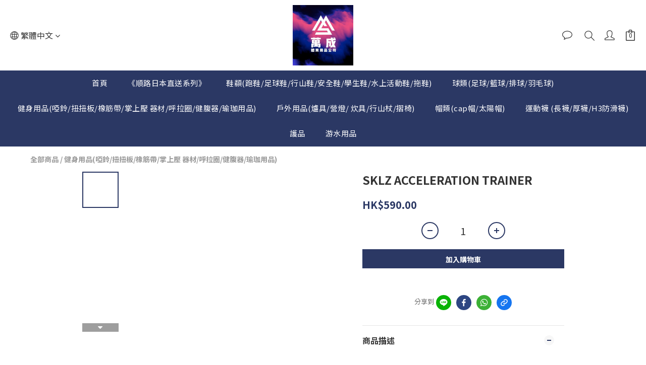

--- FILE ---
content_type: application/javascript
request_url: https://cdn.shoplineapp.com/s/javascripts/currencies.js
body_size: 147
content:
var Currency={rates:{USD:1,CAD:.712581,KRW:7e-4,IDR:6e-5,MOP:.1248,BND:.768021,NTD:.032483,TWD:.032483,HKD:.12866,MYR:.238237,CNY:.140501,VND:38e-6,THB:.031002,SGD:.7696,AUD:.6543,GBP:1.3155,PHP:.017037,AED:.272257,JPY:.006494,EUR:1.158961},convert:function(D,e,r){return D*this.rates[e]/this.rates[r]}};